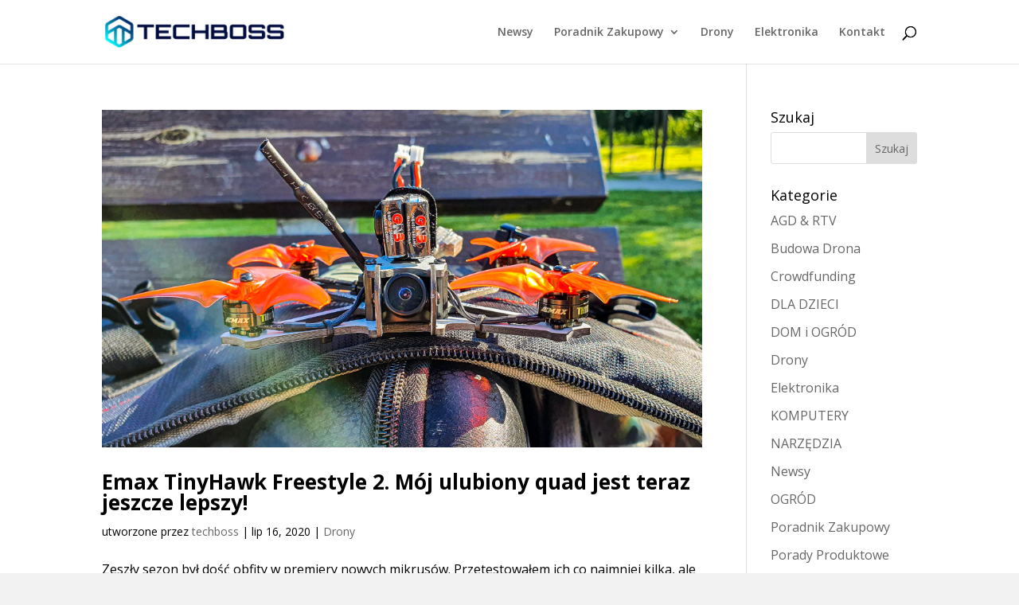

--- FILE ---
content_type: text/css
request_url: https://techboss.pl/wp-content/cache/background-css/techboss.pl/wp-content/et-cache/global/et-divi-customizer-global.min.css?ver=1767565307&wpr_t=1769719519
body_size: 645
content:
body,.et_pb_column_1_2 .et_quote_content blockquote cite,.et_pb_column_1_2 .et_link_content a.et_link_main_url,.et_pb_column_1_3 .et_quote_content blockquote cite,.et_pb_column_3_8 .et_quote_content blockquote cite,.et_pb_column_1_4 .et_quote_content blockquote cite,.et_pb_blog_grid .et_quote_content blockquote cite,.et_pb_column_1_3 .et_link_content a.et_link_main_url,.et_pb_column_3_8 .et_link_content a.et_link_main_url,.et_pb_column_1_4 .et_link_content a.et_link_main_url,.et_pb_blog_grid .et_link_content a.et_link_main_url,body .et_pb_bg_layout_light .et_pb_post p,body .et_pb_bg_layout_dark .et_pb_post p{font-size:16px}.et_pb_slide_content,.et_pb_best_value{font-size:18px}body{color:#000000}h1,h2,h3,h4,h5,h6{color:#000000}#footer-widgets .footer-widget li:before{top:10.6px}body.home-posts #left-area .et_pb_post h2,body.archive #left-area .et_pb_post h2,body.search #left-area .et_pb_post h2,body.single .et_post_meta_wrapper h1{font-weight:bold;font-style:normal;text-transform:none;text-decoration:none}@media only screen and (min-width:1350px){.et_pb_row{padding:27px 0}.et_pb_section{padding:54px 0}.single.et_pb_pagebuilder_layout.et_full_width_page .et_post_meta_wrapper{padding-top:81px}.et_pb_fullwidth_section{padding:0}}@media only screen and (max-width:767px){body,.et_pb_column_1_2 .et_quote_content blockquote cite,.et_pb_column_1_2 .et_link_content a.et_link_main_url,.et_pb_column_1_3 .et_quote_content blockquote cite,.et_pb_column_3_8 .et_quote_content blockquote cite,.et_pb_column_1_4 .et_quote_content blockquote cite,.et_pb_blog_grid .et_quote_content blockquote cite,.et_pb_column_1_3 .et_link_content a.et_link_main_url,.et_pb_column_3_8 .et_link_content a.et_link_main_url,.et_pb_column_1_4 .et_link_content a.et_link_main_url,.et_pb_blog_grid .et_link_content a.et_link_main_url{font-size:16px}.et_pb_slider.et_pb_module .et_pb_slides .et_pb_slide_content,.et_pb_best_value{font-size:18px}.et_pb_row,.et_pb_column .et_pb_row_inner{padding:14px 0}}.cegg-last-update-row{visibility:hidden}div.first-boxx>p{display:none}.first-boxx{display:flex}.first-boxx-top{display:flex;align-items:center;padding:20px 0}@media (max-width:768px){.rec-box-top{flex-wrap:wrap;justify-content:space-around}.first-boxx-top{flex-wrap:wrap;justify-content:space-around}}.rec-position{display:none}.rec-box-top img{height:140px!important;width:auto!important}.top-recenzja{padding:0px;background-color:#fff;border-radius:15px;margin-top:15px;margin-bottom:30px}.top-recenzja h2{margin-bottom:30px;text-align:left!important}.rec-box-top{display:flex;align-items:center;padding:20px 0}.rec-position{width:10%;height:71px;text-align:center;background-image:var(--wpr-bg-ced6db46-e49e-4a62-ac34-62171b17ac60);background-size:contain;background-repeat:no-repeat;background-position:center;padding-top:12px;font-size:18px;font-weight:700;color:#fff}.aligncenter,div.aligncenter{display:block;margin:5px auto 5px auto}.recenzje-img{width:40%;object-fit:contain;height:auto;max-height:200px}.rec-title{width:49%;margin-left:30px}.rec-price{margin-left:15px}.buttonrec{color:#fff!important}.rec-btn{width:13%;color:#fff!important;background-color:#ee4b22;padding:15px 10px;border-radius:15px;white-space:nowrap;font-size:15px;font-weight:700;text-decoration:none;text-align:center;margin-left:15px}@media only screen and (max-width:600px){.rec-box>p{font-size:14px;line-height:1.5em}.container{width:90%}.rec-title{width:100%;margin:20px;text-align:center;font-size:18px}}